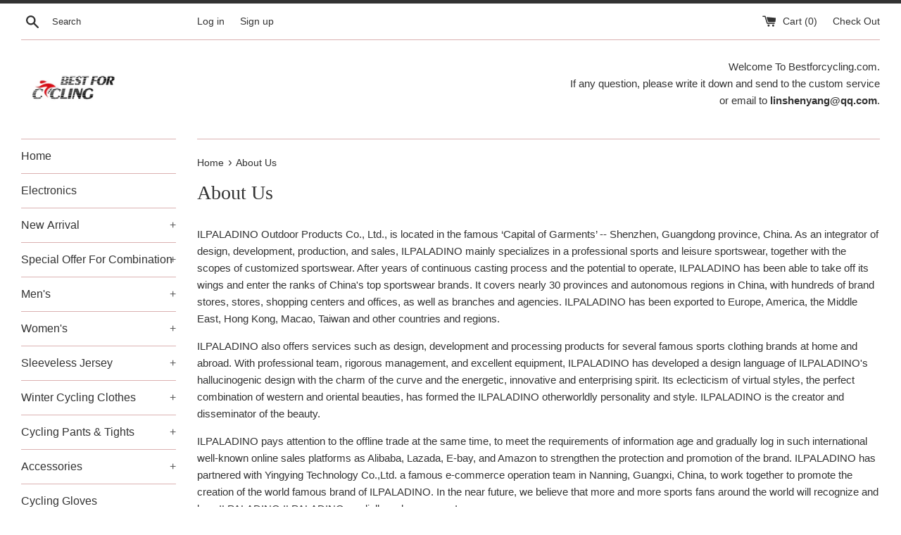

--- FILE ---
content_type: text/html; charset=utf-8
request_url: https://www.google.com/recaptcha/api2/aframe
body_size: 267
content:
<!DOCTYPE HTML><html><head><meta http-equiv="content-type" content="text/html; charset=UTF-8"></head><body><script nonce="5lGkGlE9wy-JS9LndWfJ0Q">/** Anti-fraud and anti-abuse applications only. See google.com/recaptcha */ try{var clients={'sodar':'https://pagead2.googlesyndication.com/pagead/sodar?'};window.addEventListener("message",function(a){try{if(a.source===window.parent){var b=JSON.parse(a.data);var c=clients[b['id']];if(c){var d=document.createElement('img');d.src=c+b['params']+'&rc='+(localStorage.getItem("rc::a")?sessionStorage.getItem("rc::b"):"");window.document.body.appendChild(d);sessionStorage.setItem("rc::e",parseInt(sessionStorage.getItem("rc::e")||0)+1);localStorage.setItem("rc::h",'1769166935143');}}}catch(b){}});window.parent.postMessage("_grecaptcha_ready", "*");}catch(b){}</script></body></html>